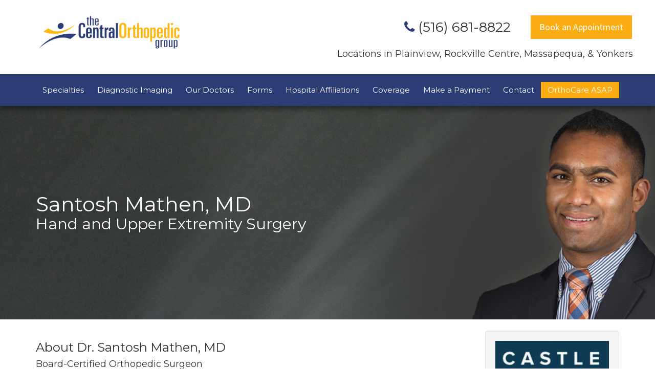

--- FILE ---
content_type: text/html; charset=UTF-8
request_url: https://centralorthopedicgroup.com/doctors/mathen/
body_size: 11833
content:

<!DOCTYPE html>
<html lang="en-US">
<head>

<meta charset="utf-8">
<meta http-equiv="X-UA-Compatible" content="IE=edge">
<meta name="viewport" content="width=device-width, initial-scale=1.0">
<meta name='robots' content='index, follow, max-image-preview:large, max-snippet:-1, max-video-preview:-1' />

	<!-- This site is optimized with the Yoast SEO plugin v26.6 - https://yoast.com/wordpress/plugins/seo/ -->
	<title>Santosh Mathen, MD - Central Orthopedic Group</title>
	<meta name="description" content="Dr. Mathen specializes in Hand and upper extremity surgery at Central Orthopedic Group of Long Island. Here you can learn more about Dr. Mathen&#039;s experience education and history." />
	<link rel="canonical" href="https://centralorthopedicgroup.com/doctors/mathen/" />
	<meta property="og:locale" content="en_US" />
	<meta property="og:type" content="article" />
	<meta property="og:title" content="Santosh Mathen, MD - Central Orthopedic Group" />
	<meta property="og:description" content="Dr. Mathen specializes in Hand and upper extremity surgery at Central Orthopedic Group of Long Island. Here you can learn more about Dr. Mathen&#039;s experience education and history." />
	<meta property="og:url" content="https://centralorthopedicgroup.com/doctors/mathen/" />
	<meta property="og:site_name" content="Central Orthopedic Group" />
	<meta name="twitter:card" content="summary_large_image" />
	<script type="application/ld+json" class="yoast-schema-graph">{"@context":"https://schema.org","@graph":[{"@type":"WebPage","@id":"https://centralorthopedicgroup.com/doctors/mathen/","url":"https://centralorthopedicgroup.com/doctors/mathen/","name":"Santosh Mathen, MD - Central Orthopedic Group","isPartOf":{"@id":"https://centralorthopedicgroup.com/#website"},"datePublished":"2015-08-25T14:45:44+00:00","description":"Dr. Mathen specializes in Hand and upper extremity surgery at Central Orthopedic Group of Long Island. Here you can learn more about Dr. Mathen's experience education and history.","breadcrumb":{"@id":"https://centralorthopedicgroup.com/doctors/mathen/#breadcrumb"},"inLanguage":"en-US","potentialAction":[{"@type":"ReadAction","target":["https://centralorthopedicgroup.com/doctors/mathen/"]}]},{"@type":"BreadcrumbList","@id":"https://centralorthopedicgroup.com/doctors/mathen/#breadcrumb","itemListElement":[{"@type":"ListItem","position":1,"name":"Home","item":"https://centralorthopedicgroup.com/"},{"@type":"ListItem","position":2,"name":"Meet Our Doctors","item":"https://centralorthopedicgroup.com/doctors/"},{"@type":"ListItem","position":3,"name":"Santosh Mathen, MD"}]},{"@type":"WebSite","@id":"https://centralorthopedicgroup.com/#website","url":"https://centralorthopedicgroup.com/","name":"Central Orthopedic Group","description":"Plainview &amp; Rockville Centre Locations","publisher":{"@id":"https://centralorthopedicgroup.com/#organization"},"potentialAction":[{"@type":"SearchAction","target":{"@type":"EntryPoint","urlTemplate":"https://centralorthopedicgroup.com/?s={search_term_string}"},"query-input":{"@type":"PropertyValueSpecification","valueRequired":true,"valueName":"search_term_string"}}],"inLanguage":"en-US"},{"@type":"Organization","@id":"https://centralorthopedicgroup.com/#organization","name":"Central Orthopedic Group","url":"https://centralorthopedicgroup.com/","logo":{"@type":"ImageObject","inLanguage":"en-US","@id":"https://centralorthopedicgroup.com/#/schema/logo/image/","url":"https://centralorthopedicgroup.com/wp-content/uploads/2015/10/central-orthopedic-logo.png","contentUrl":"https://centralorthopedicgroup.com/wp-content/uploads/2015/10/central-orthopedic-logo.png","width":1553,"height":376,"caption":"Central Orthopedic Group"},"image":{"@id":"https://centralorthopedicgroup.com/#/schema/logo/image/"}}]}</script>
	<!-- / Yoast SEO plugin. -->


<link rel="alternate" title="oEmbed (JSON)" type="application/json+oembed" href="https://centralorthopedicgroup.com/wp-json/oembed/1.0/embed?url=https%3A%2F%2Fcentralorthopedicgroup.com%2Fdoctors%2Fmathen%2F" />
<link rel="alternate" title="oEmbed (XML)" type="text/xml+oembed" href="https://centralorthopedicgroup.com/wp-json/oembed/1.0/embed?url=https%3A%2F%2Fcentralorthopedicgroup.com%2Fdoctors%2Fmathen%2F&#038;format=xml" />
<style id='wp-img-auto-sizes-contain-inline-css' type='text/css'>
img:is([sizes=auto i],[sizes^="auto," i]){contain-intrinsic-size:3000px 1500px}
/*# sourceURL=wp-img-auto-sizes-contain-inline-css */
</style>
<style id='wp-emoji-styles-inline-css' type='text/css'>

	img.wp-smiley, img.emoji {
		display: inline !important;
		border: none !important;
		box-shadow: none !important;
		height: 1em !important;
		width: 1em !important;
		margin: 0 0.07em !important;
		vertical-align: -0.1em !important;
		background: none !important;
		padding: 0 !important;
	}
/*# sourceURL=wp-emoji-styles-inline-css */
</style>
<style id='wp-block-library-inline-css' type='text/css'>
:root{--wp-block-synced-color:#7a00df;--wp-block-synced-color--rgb:122,0,223;--wp-bound-block-color:var(--wp-block-synced-color);--wp-editor-canvas-background:#ddd;--wp-admin-theme-color:#007cba;--wp-admin-theme-color--rgb:0,124,186;--wp-admin-theme-color-darker-10:#006ba1;--wp-admin-theme-color-darker-10--rgb:0,107,160.5;--wp-admin-theme-color-darker-20:#005a87;--wp-admin-theme-color-darker-20--rgb:0,90,135;--wp-admin-border-width-focus:2px}@media (min-resolution:192dpi){:root{--wp-admin-border-width-focus:1.5px}}.wp-element-button{cursor:pointer}:root .has-very-light-gray-background-color{background-color:#eee}:root .has-very-dark-gray-background-color{background-color:#313131}:root .has-very-light-gray-color{color:#eee}:root .has-very-dark-gray-color{color:#313131}:root .has-vivid-green-cyan-to-vivid-cyan-blue-gradient-background{background:linear-gradient(135deg,#00d084,#0693e3)}:root .has-purple-crush-gradient-background{background:linear-gradient(135deg,#34e2e4,#4721fb 50%,#ab1dfe)}:root .has-hazy-dawn-gradient-background{background:linear-gradient(135deg,#faaca8,#dad0ec)}:root .has-subdued-olive-gradient-background{background:linear-gradient(135deg,#fafae1,#67a671)}:root .has-atomic-cream-gradient-background{background:linear-gradient(135deg,#fdd79a,#004a59)}:root .has-nightshade-gradient-background{background:linear-gradient(135deg,#330968,#31cdcf)}:root .has-midnight-gradient-background{background:linear-gradient(135deg,#020381,#2874fc)}:root{--wp--preset--font-size--normal:16px;--wp--preset--font-size--huge:42px}.has-regular-font-size{font-size:1em}.has-larger-font-size{font-size:2.625em}.has-normal-font-size{font-size:var(--wp--preset--font-size--normal)}.has-huge-font-size{font-size:var(--wp--preset--font-size--huge)}.has-text-align-center{text-align:center}.has-text-align-left{text-align:left}.has-text-align-right{text-align:right}.has-fit-text{white-space:nowrap!important}#end-resizable-editor-section{display:none}.aligncenter{clear:both}.items-justified-left{justify-content:flex-start}.items-justified-center{justify-content:center}.items-justified-right{justify-content:flex-end}.items-justified-space-between{justify-content:space-between}.screen-reader-text{border:0;clip-path:inset(50%);height:1px;margin:-1px;overflow:hidden;padding:0;position:absolute;width:1px;word-wrap:normal!important}.screen-reader-text:focus{background-color:#ddd;clip-path:none;color:#444;display:block;font-size:1em;height:auto;left:5px;line-height:normal;padding:15px 23px 14px;text-decoration:none;top:5px;width:auto;z-index:100000}html :where(.has-border-color){border-style:solid}html :where([style*=border-top-color]){border-top-style:solid}html :where([style*=border-right-color]){border-right-style:solid}html :where([style*=border-bottom-color]){border-bottom-style:solid}html :where([style*=border-left-color]){border-left-style:solid}html :where([style*=border-width]){border-style:solid}html :where([style*=border-top-width]){border-top-style:solid}html :where([style*=border-right-width]){border-right-style:solid}html :where([style*=border-bottom-width]){border-bottom-style:solid}html :where([style*=border-left-width]){border-left-style:solid}html :where(img[class*=wp-image-]){height:auto;max-width:100%}:where(figure){margin:0 0 1em}html :where(.is-position-sticky){--wp-admin--admin-bar--position-offset:var(--wp-admin--admin-bar--height,0px)}@media screen and (max-width:600px){html :where(.is-position-sticky){--wp-admin--admin-bar--position-offset:0px}}
/*wp_block_styles_on_demand_placeholder:6969a14bca857*/
/*# sourceURL=wp-block-library-inline-css */
</style>
<style id='classic-theme-styles-inline-css' type='text/css'>
/*! This file is auto-generated */
.wp-block-button__link{color:#fff;background-color:#32373c;border-radius:9999px;box-shadow:none;text-decoration:none;padding:calc(.667em + 2px) calc(1.333em + 2px);font-size:1.125em}.wp-block-file__button{background:#32373c;color:#fff;text-decoration:none}
/*# sourceURL=/wp-includes/css/classic-themes.min.css */
</style>
<link rel='stylesheet' id='bootstrap-css-css' href='https://centralorthopedicgroup.com/wp-content/themes/central-14/css/bootstrap.min.css' type='text/css' media='all' />
<link rel='stylesheet' id='bst-css-css' href='https://centralorthopedicgroup.com/wp-content/themes/central-14/css/bst.css' type='text/css' media='all' />
<link rel="https://api.w.org/" href="https://centralorthopedicgroup.com/wp-json/" /><link rel="alternate" title="JSON" type="application/json" href="https://centralorthopedicgroup.com/wp-json/wp/v2/pages/1667" /><!-- HFCM by 99 Robots - Snippet # 1: Google Ads -->
<!-- Google tag (gtag.js) -->
<script async src="https://www.googletagmanager.com/gtag/js?id=AW-17195953764"></script>
<script>
  window.dataLayer = window.dataLayer || [];
  function gtag(){dataLayer.push(arguments);}
  gtag('js', new Date());

  gtag('config', 'AW-17195953764');
</script>

<!-- /end HFCM by 99 Robots -->
<style type="text/css" media="screen"></style><link rel="icon" href="https://centralorthopedicgroup.com/wp-content/uploads/2020/12/central-favicon-301x300.png" sizes="32x32" />
<link rel="icon" href="https://centralorthopedicgroup.com/wp-content/uploads/2020/12/central-favicon-301x300.png" sizes="192x192" />
<link rel="apple-touch-icon" href="https://centralorthopedicgroup.com/wp-content/uploads/2020/12/central-favicon-301x300.png" />
<meta name="msapplication-TileImage" content="https://centralorthopedicgroup.com/wp-content/uploads/2020/12/central-favicon-301x300.png" />
<!--script type='text/javascript' src='//platform-api.sharethis.com/js/sharethis.js#property=5c49d367c9830d001319ad4a&product=inline-share-buttons' async='async'></script-->


<link href="https://centralorthopedicgroup.com/wp-content/themes/central-14/style.css" rel="stylesheet" type="text/css">
<link href="https://centralorthopedicgroup.com/wp-content/themes/central-14/responsive.css" rel="stylesheet" type="text/css">

<!-- <script src="//ajax.googleapis.com/ajax/libs/jquery/1.11.1/jquery.min.js"></script>-->


<link href='https://fonts.googleapis.com/css?family=Montserrat:400,700' rel='stylesheet' type='text/css'>
<link href='https://fonts.googleapis.com/css?family=Source+Sans+Pro:300,400,700' rel='stylesheet' type='text/css'>
<!-- <link href="//maxcdn.bootstrapcdn.com/font-awesome/4.2.0/css/font-awesome.min.css" rel="stylesheet"> -->
<link rel="stylesheet" href="https://maxcdn.bootstrapcdn.com/font-awesome/4.5.0/css/font-awesome.min.css">
<link href="https://code.ionicframework.com/ionicons/2.0.1/css/ionicons.min.css" rel="stylesheet">








<!--script src="https://ajax.googleapis.com/ajax/libs/jquery/1/jquery.min.js" type="text/javascript"></script-->
 <script type="text/javascript" src="https://code.jquery.com/jquery-1.7.2.js"></script>

    
    
    
    

<!-- Global site tag (gtag.js) - Google Ads: 774497123
<script async src="https://www.googletagmanager.com/gtag/js?id=AW-774497123"></script>
<script>
  window.dataLayer = window.dataLayer || [];
  function gtag(){dataLayer.push(arguments);}
  gtag('js', new Date());

  gtag('config', 'AW-774497123');
</script> 
 -->

<style>
.emergency-button{
	background-color: #FAAC12
}

.emergency-button:hover{
	background-color: #FAAC12 !important;
}


</style>


</head>



<body data-rsssl=1 class="wp-singular page-template page-template-md-mathen page-template-md-mathen-php page page-id-1667 page-child parent-pageid-111 wp-theme-central-14 chrome">

<!--[if lt IE 8]>
<div class="alert alert-warning">
You are using an <strong>outdated</strong> browser. Please <a href="http://browsehappy.com/">upgrade your browser</a> to improve your experience.
</div>
<![endif]-->

<style>
	.head-top .headLogo img{
		width: 70%;
margin: 0px auto;
display: table;
	}
	
	.head-top .head-right h2 {
		margin-top: 0px;
display: inline-block;
margin-right: 36px;
position: relative;
top: 5px;
font-size: 26px;
	}
	.head-top .head-right span{display: inline-block;margin-right: 30px;}
	.head-top .head-right .btn-default{font-size: 18px;}
	.head-top .head-right h4{margin: 20px 28px 0px 0px;}
	</style>
	
	

<div class="head-top">
<div class="container-fluid">
<div class="row">
<div class="col-sm-4">

<a class="text-muted headLogo" href="https://centralorthopedicgroup.com/" title="Central Orthopedic Group" rel="home" class="hidden-xs">
<img src="https://centralorthopedicgroup.com/wp-content/themes/central-14/img/central-orthopedic-logo.png" alt="Central Orthopedic Group Logo">
</a>

</div>

<div class="col-sm-8 text-right head-right">

<!--<span class="fa-stack fa-lg">
  <i class="fa fa-circle fa-stack-2x"></i>
  <i class="fa fa-phone fa-stack-1x fa-inverse"></i>
</span>

<span class="fa-stack fa-lg">
  <i class="fa fa-circle fa-stack-2x"></i>
  <i class="fa fa-envelope-o fa-stack-1x fa-inverse"></i>
</span>

<span class="fa-stack fa-lg">
  <i class="fa fa-circle fa-stack-2x"></i>
  <i class="fa fa-map-marker fa-stack-1x fa-inverse"></i>
</span>
-->


	
	<h2><i class="fa fa-phone blue"></i>  (516) 681-8822 </h2>

<span style="display: inline-block;"><a href="https://centralorthopedicgroup.com/book-now/" class="btn btn-lg btn-default">Book an Appointment</a></span>
<div class="clearfix"></div>
<h4>Locations in Plainview, Rockville Centre, Massapequa, &amp; Yonkers</h4>
	





</div>

</div>
</div>
</div>


<div class="nav-bg-btm">
<div class="nav-bg">
<div class="container main-nav">
<nav class="navbar navbar-default navbar-static navbar-left row" role="navigation">
<div class="navbar-header">

<a href="https://centralorthopedicgroup.com"><img src="https://centralorthopedicgroup.com/wp-content/themes/central-14/img/central-orthopedic-logo-mobile.png"  alt="Central Orthopedic Group Mobile Logo" class="visible-xs-inline-block col-xs-3"></a>

<button type="button" class="navbar-toggle dark-blue collapsed" data-toggle="collapse" data-target=".lower-navbar">
<span class="sr-only">Toggle navigation</span>
<span class="icon-bar swing-down"></span>
<span class="icon-bar fade-away"></span>
<span class="icon-bar swing-down-alt"></span>
</button>

<button type="button" class="navbar-toggle shrink-box med-blue">
<a href="tel:+15166818822"><span class="glyphicon glyphicon-phone-alt"></span></a>
</button>

<button type="button" class="navbar-toggle shrink-box light-blue">
<a href="https://centralorthopedicgroup.com/contact-us" title="Contact The Central Orthopedic Group"><span class="glyphicon glyphicon-envelope"></span></a>
</button>

</div><!-- /.navbar-header -->


<div class="collapse navbar-collapse lower-navbar">
<ul class="nav navbar-nav">
<!--li><a href="https://centralorthopedicgroup.com" class="no-bg">Home</a></li-->
<li><a href="https://centralorthopedicgroup.com/specialties">Specialties</a></li>
<li><a href="https://centralorthopedicgroup.com/diagnostic-imaging">Diagnostic Imaging</a></li>
<li><a href="https://centralorthopedicgroup.com/doctors">Our Doctors</a></li>
<li><a href="https://centralorthopedicgroup.com/forms">Forms</a></li>
<li><a href="https://centralorthopedicgroup.com/hospital-affiliations">Hospital Affiliations</a></li>
<li><a href="https://centralorthopedicgroup.com/insurance-coverage">Coverage</a></li>
<li><a href="https://centralorthopedicgroup.com/make-a-payment/">Make a Payment</a></li>        
<li><a href="https://centralorthopedicgroup.com/contact-us">Contact</a></li>
  <li><a class="emergency-button" href="https://centralorthopedicgroup.com/asap/">OrthoCare ASAP</a></li>
    
   
    
  
</ul>
</div><!-- /.navbar-collapse -->


</nav>


</div>
</div><!-- nav-bg -->
</div><!-- nav-bg btm-->


<!--<div class="under-nav">
<div class="container">
<h3>We are Openign a New Location in Rockville Centre early 2015. Click Here for More Info.</h3>
</div>
</div>-->


<div id="docs" class="md-mathen" >
<div class="container">

<h1 class="white-titles">Santosh Mathen, MD</h1>
<h2 class="white-titles">Hand and Upper Extremity Surgery</h2>

</div>
</div>

<br>
<div class="container">
		<div class="row">
<div class="col-sm-8">	
<h3>About Dr. Santosh Mathen, MD</h3>
<h4>Board-Certified Orthopedic Surgeon</h4>
<hr>
<p>Dr. Santosh Mathen was born and raised on Long Island.  He graduated summa cum laude from Union College after which he attended medical school at Albany Medical College in upstate New York.  After graduating as a junior inductee to the prestigious Alpha Omega Alpha (AOA) honor society, Dr. Mathen did his orthopaedic surgery residency at Albany Medical Center providing level 1 trauma care.  Following residency, Dr. Mathen completed his fellowship training at the well- respected and world reknown Indiana Hand to Shoulder Center for upper extremity, hand, and microvascular surgery.  </p>

<p>Dr. Mathen’s practice encompasses both the management of non-surgical and operative care of the upper extremity and hand. During training, Dr. Mathen developed a keen interest in shoulder, elbow, and hand trauma as well as reconstruction and joint replacement surgery of the upper extremity. While these surgeries are part of his armamentarium, Dr. Mathen emphasizes the vital importance of preoperative and postoperative care of these unique orthopaedic conditions.  </p>

<p>Dr. Mathen has recently coauthored a book chapter on the repair of distal bicep tendon ruptures for the American Society of Surgery of the Hand  (ASSH).   He is a candidate member of the American Academy of Orthopaedic Surgeons, American Society of Surgery of the Hand, and the American Association of Hand Surgeons.   In his free time, Dr. Mathen enjoys fitness training and bareboat sailing.
</p>
	</div>
<div class="col-xs-6 col-xs-offset-3 col-sm-3 col-md-3 col-md-offset-1 text-center">	
<div class="well">	
<img src="https://centralorthopedicgroup.com/wp-content/uploads/2025/04/Screenshot-2025-04-08-at-4.15.52 PM.png" alt="Castle Connolly Top Doctors 2025 logo">
<p><strong><a href="https://www.castleconnolly.com/top-doctors/santosh-mathen-orthopaedic-surgery-cc60986" target="_blank">View Profile <i class="fa fa-external-link"></i></a></strong></p>
	</div>
	</div>
	</div>
	
	
	

</div>






<div class="container">
<div class="row">
<div class="col-xs-12">
<div id="content" class="row-pad" role="main">

<div class="row row-pad zit-top">
<h2>Experience, Education &amp; History</h2>

<hr>
<br>


<div class="row">
<div class="col-md-4">
<h3 class="bottom-borders blue">Education</h3>

<h4>Postgraduate Training</h4>
<strong>Fellowship</strong> <br>
Indiana Hand and Microvascular upper Extremity Fellowship <br>
Indiana Hand to Shoulder Center <br>
Indianapolis, Indiana <br>
<em>08/2014-07/2015</em> <br>

<strong>Residency </strong> <br>
Orhopaedic Surgery <br>
Albany Medical Center <br>
Albany, New York <br>
<em>07/2009-06/2014</em> <br> <br>

<hr>


<h4>Additional Training </h4>

<strong>Indiana University School of Medicine Micro Surgery Course</strong><br>
<em>10/2014</em><br>

<strong>Indiana University School of medicine Advanced Microsurgery Course </strong><br>
<em>02/2015 </em><br>

<strong>Indiana Hand Center Tendon Transfer Course</strong><br>
<em>02/2014 </em><br>

<strong>William F. Enneking Musculoskeletal Pathology Course </strong><br>
<em>05/2011 </em><br> <br>

<hr>

<h4>Medical School</h4>
<p><strong>Albany Medical College</strong> <br>
Albany, New York <br>
Doctor of Medicine <br>
Distinction: Alpha Omega Alpha <br>
<em>08/2005- 05/2009</em></p> <br>

<h4>Graduate</h4>
<p><strong>Union University</strong> <br>
Schenectady, New York <br>
Masters in Business Administration <br>
<em>09/2004-06/2006</em></p> <br>

<h4>Undergraduate</h4>
<p><strong>Union College</strong> <br>
Schenectady, New York <br>
Bachelor of Science Political Science and Chemistry <br>
Distinction: Summa Cum Laude; Phi Beta Kappa <br>
<em> 09/2001-06/2005</em> </p>

<hr>

<h3 class="bottom-borders blue">Hospital Affiliations</h3>
<p><strong>Northwell Hospital</strong><br>
Plainview, NY<br>
<br>

<strong>St. Joseph's Hospital</strong><br>
Bethpage, NY<br>
<br>

<strong>Mercy Hospital</strong><br>
Rockville Centre, NY<br>
<br>


<strong>Melville Surgery Center</strong><br>
Melville, NY <br>
<br>

<strong>Winthrop-University Hospital</strong><br>
Mineola, NY






</div> <!-- 4 -->


<div class="col-md-4">
<h3 class="bottom-borders blue">Employment</h3>
<strong>Central Orthopedic Group</strong> <br>
Plainview, New York
<em>Start Date: August 2015</em>

<hr>

<h3 class="bottom-borders blue">Honors, Appointments, & Awards </h3>
<strong>Phi Beta Kappa Honor Society</strong><br>
<em>06/2005</em>  <br> <br>
<strong>Albany Medical College Treasure</strong>r <br>
<em>08/2006</em>  <br> <br>
<strong>AMC Hurricane Katrina Relief Group Coordinator </strong><br>
<em>06/2007</em>  <br> <br>
<strong>Alpha Omega Alpha Honor Society Award, Junior Inductee</strong><br>
<em>05/2008</em>  <br> <br>
<strong>Gold Humanism Honor Society Award </strong><br>
<em>05/2008</em>  <br>

<hr>

<h3 class="bottom-borders blue">Publications </h3>
Santosh Mathen, MD and Jeffrey Greenberg, MD. Distal Biceps
Ruptures. <br>
Elbow Trauma: A master Skillls Publication, Textbook of the ASSH  <br>
<em>12/2014 </em>


<hr>

<h3 class="bottom-borders blue">Scientific Presentations & Teaching </h3>

<strong>1. Fracture Care and Management </strong>  <br>
Lecture Series for 1st and 2nd year medical students <br>
Albany Medical College <br>
Division of Orthopedic Surgery <br>
<em>August 2010</em> <br>  <br>

<strong> 2. Hip and Tibia Fracture Diagnosis, Treatment And Complications</strong> <br>
Lecture Series for 1st and 2nd year medical students <br>
Albany Medical College <br>
Division of Orthopedic Surgery <br>
<em>August 2010 </em> <br>  <br>

<strong>3. Thumb Carpometacarpal Arthroplasty:
The Pendulum Swings </strong> <br>
Grand Rounds <br>
Albany Medical Center <br>
Division of Orthopedic Surgery <br>
<em>March 2012</em>  <br>  <br>

<strong>4. Disorders of the Pediatric Knee <br>
Lecture Series</strong> <br>
Albany Medical Center <br>
Division of Orthopaedic Surgery <br>
<em>March 2012</em> <br>  <br>

<strong>5. Rotator Cuff Tear Anatomy, Diagnosis and Treatment</strong> <br>
Grand Rounds <br>
 Albany Medical Center <br>
Division of Orthopaedic Surgery <br>
<em>September 2012</em> <br>  <br>

<strong>6. Skeletal Dysplasias</strong> <br>
Grand Rounds <br>
Shriners Hospital for Children Springfield, MA <br>
Department of Surgery <br>
<em>October 2012 </em> <br>  <br>

<strong>7. Myelodysplasia - Orthopaedic Manifestations and Treatment </strong><br>
Grand Rounds <br>
Shriners Hospital for Children Springfield, MA <br>
Department of Surgery <br>
<em>November 2012</em> <br>  <br>

<strong>8. Peripheral Nerve Repair and Reconstruction with Conduits- Fact or Fiction?</strong>

Grand Rounds<br>
Albany Medical Center <br>
Division of Orthopedic Surgery <br>
<em>February 2013</em><br>  <br>

<strong>9. Arthroscopic Release of the Extensor Carpi Radials
Brevis for Laterla Elbow Tendinopathy:</strong> <br>
Anatomic Considerations <br>
Orthopaedic Thesis Day <br>
Albany Medical Center <br>
Department of Surgery <br>
<em>May 2014 </em>


</div>  <!-- 4 -->

<div class="col-md-4">


<h3 class="bottom-borders blue">Medical Licensure </h3>
<strong>State of New York Medical License: 271742</strong><br>
<em>07/2013-07/2015</em> <br>  <br>

<strong>State of Indiana Medical License: 01073653A</strong><br>
<em>07/2014-Present</em>

<hr>

<h3 class="bottom-borders blue"> Professional Societies </h3>

<strong>Present American Academy of Orthopedic Surgeon </strong><br>
<em>07/2009</em>  <br>  <br>

<strong>Present American Society for Surgery of the Hand</strong><br>
<em>02/2014</em> <br>  <br>

<strong>Present American Association for Hand Surgery</strong><br>
<em>10/2014</em> <br>  <br>

<strong>Present Alpha Omega Alpha Medical Honor Society</strong><br>
<em>06/2008</em> <br>  <br>

<strong>Present Gold Humanism Honor Society</strong><br>
<em>05/2008</em>

<hr>
<h3 class="bottom-borders blue"> Professional Certifications  </h3>

<strong>Present Basic Life Support for Healthcare Providers</strong><br>
<em>12/2014</em> <br>  <br>

<strong>Present Advanced Cardiac Life Support </strong><br>
<em> 03/2014 </em> <br>  <br>

<strong>Present Advanced Trauma</strong> Life Support <br>
<em>07/2009</em>

<hr>

<h3 class="bottom-borders blue">Research</h3>

Charles Carrier, BS Matthew Dicaprio, MC, and <strong>Santosh Mathen, MD.</strong><br>
Childhood Dermatofibrosarcoma Protuberans: A case report and concise
review of the literature. Abstract submitted to CliniclOrthopedics
and Related Research and the Journal of Bone and Joint Surgery  <br>
<em> 09/2012-06/2014 </em>  <br> <br>

<strong>Santosh Mathen, MD</strong> Afshin Anoushiravani, BS, Ronald
Dethomas, MD, Michael T. Mulligan, MD, and George S. Zanaros, MD.
Arthroscopic Release of the Extensor Carpi Radials Brevis for Lateral
Elbow Tendinopathy: Anatomic Considerations. Abstract submitted
to the journal of Shoulder and Elbow Surgery <br>
<em> 04/2014-05/2015 </em>  <br>

<hr>

<h3 class="bottom-borders blue"> Personal </h3>
Spouse: Kathleen Mathen, RN

<hr>

<h3 class="bottom-borders blue">Board Eligibility/Certification</h3>
ABOS PART 1 - Pass/Board Eligible <br>
<em> 07/2014</em>


<hr>

<h3 class="bottom-borders blue">Sports Coverage </h3>

NCAA Division I Mens and Womens Ice Hockey <br>
Rensselear Polytechnical Institute <br>
<em>07/2013-06/2014 </em>  <br>    <br>

NCAA Division III Mens Football Rensselear Polytechnical <br>
<em>07/2012-06/2014 (Institute)</em> <br> <br>

NCAA Division III Mens Lacrosse Renselear Polytechnical <br>
<em>07/2012-06/2014 (Institute) </em>  <br>  <br>

Hudson Valley Community Colleg Ice Hockey <br>
<em>06/2012-06/2014</em> <br>   <br>
Team Physician: Shaker, Colonie, Columbia High School <br>
Football <br>
<em>06/2014-06/2014 (Football) </em>

<hr>

<h3 class="bottom-borders blue">Interests</h3>
Sports, Sailing, and traveling the world.



</div>  <!-- 4 -->
</div>








</div>
</div>
</div>
</div>
</div>






<div class="footer">
<div class="container">

<div class="row">



<div class="col-sm-3 col-md-2">
<h4>Treatments</h4>
<ul class="list-unstyled">
<li><a href="https://centralorthopedicgroup.com/specialties/#arthritis">Arthritis</a></li>
<li><a href="https://centralorthopedicgroup.com/specialties/#arthroscopic">Arthroscopic Surgery</a></li>
<li><a href="https://centralorthopedicgroup.com/specialties/#general">General Orthopedics</a></li>
<li><a href="https://centralorthopedicgroup.com/specialties/#hand">Hand Surgery</a></li>
<li><a href="https://centralorthopedicgroup.com/specialties/#injections">Injections/Aspirations</a></li>
<li><a href="https://centralorthopedicgroup.com/specialties/#joints">Joint Replacements</a></li>
<li><a href="https://centralorthopedicgroup.com/specialties/#sports">Sports Medicine</a></li>
<li><a href="https://centralorthopedicgroup.com/specialties/#trauma">Trauma Fractures</a></li>
</ul>
</div>



<div class="col-sm-3 col-md-2">

<h4>Specialties</h4>
<ul class="list-unstyled">
<li><a href="https://centralorthopedicgroup.com/specialties/elbow">Elbow</a></li>
<li><a href="https://centralorthopedicgroup.com/specialties/foot-ankle">Foot/Ankle</a></li>
<li><a href="https://centralorthopedicgroup.com/specialties/hand-wrist">Hand/Wrist</a></li>
<li><a href="https://centralorthopedicgroup.com/specialties/hip">Hip</a></li>
<li><a href="https://centralorthopedicgroup.com/specialties/knee">Knee</a></li>
<li><a href="https://centralorthopedicgroup.com/specialities/pain-management">Pain Management</a></li>
<li><a href="https://centralorthopedicgroup.com/specialties/shoulder">Shoulder</a></li>
<li><a href="https://centralorthopedicgroup.com/specialties/spine-and-neck/">Spine/Neck</a></li>

</ul>




</div>



<!-- <div class="col-sm-4 col-md-2"> -->
<div class="col-sm-6 col-md-5 col-lg-4 doctors-foot">



<h4>Our Doctors</h4>
<div class="row">
  <div class="col-sm-6">
    <ul class="list-unstyled">

    <li><a href="https://centralorthopedicgroup.com/doctors/scott-silverberg-md">Scott Silverberg, MD</a></li>
    <li><a href="https://centralorthopedicgroup.com/doctors/jorge-baez-md">Jorge Baez, MD</a></li>
    <li><a href="https://centralorthopedicgroup.com/doctors/mitchell-keschner-md">Mitchell Keschner, MD</a></li>
    <li><a href="https://centralorthopedicgroup.com/doctors/jordan-kerker-md">Jordan Kerker, MD</a></li>
    <li><a href="https://centralorthopedicgroup.com/doctors/fernando-checo-md">Fernando Checo, MD</a></li>
    <li><a href="https://centralorthopedicgroup.com/doctors/crispin-ong-md">Crispin Ong, MD</a></li>
     <li><a href="https://centralorthopedicgroup.com/doctors/robert-carter-md">Robert Carter, MD</a></li>
		
		   <li><a href="https://centralorthopedicgroup.com/doctors/jonathan-mallen-md/">Jonathan Mallen, MD</a></li>
     <li><a href="https://centralorthopedicgroup.com/doctors/mathen">Santosh Mathen, MD</a></li>
		<li><a href="https://centralorthopedicgroup.com/doctors/yohan-lee">Yohan Lee, MD</a></li>
          <li><a href="https://centralorthopedicgroup.com/doctors/koutsoumbelis-md">Stelios Koutsoumbelis, MD</a></li>
 <li><a href="https://centralorthopedicgroup.com/doctors/scott-barbash-md">Scott Barbash, MD</a></li>

    </ul>
  </div>
  <div class="col-sm-6">
    <ul class="list-unstyled">
     		   <li><a href="https://centralorthopedicgroup.com/doctors/shazaan-hushmendy-md/">Shazaan Hushmendy, MD</a></li>
		   <li><a href="https://centralorthopedicgroup.com/doctors/william-a-facibene-md-faaos/">William A. Facibene, MD, FAAOS</a></li>
		 <li><a href="https://centralorthopedicgroup.com/doctors/araj-f-sidki-do">Araj Sidki, DO</a></li>
		 <li><a href="https://centralorthopedicgroup.com/doctors/daniel-seidman-md/">Daniel Seidman, MD</a></li>
			 <li><a href="https://centralorthopedicgroup.com/doctors/jordan-fakhoury-do/">Jordan Fakhoury, DO</a></li>
     <li><a href="https://centralorthopedicgroup.com/doctors/james-bantel-pa-c">James Bantel, RPA-C</a></li>
    <li><a href="https://centralorthopedicgroup.com/doctors/estelle-muscat-rpa-c">Estelle Muscat, RPA-C</a></li>
    <li><a href="https://centralorthopedicgroup.com/doctors/frank-smith-rpa-c">Frank Smith, RPA-C</a></li>
		<li><a href="https://centralorthopedicgroup.com/doctors/bryan-j-cabrera-rpa-c/">Bryan Cabrera, RPA-C</a> </li>
    <li><a href="https://centralorthopedicgroup.com/doctors/michael-roemer-pa-c/">Michael Roemer, PA-C</a></li>
 
   
    </ul>
  </div>
</div>






</div>


<!-- <div class="col-sm-12 col-md-5 col-md-offset-1"> -->
<div class="col-sm-12 col-md-3 col-lg-4">

<p>
<i class="fa fa-phone-square"></i>&nbsp;  (516) 681-8822  &nbsp;  &nbsp;  <i class="fa fa-fax"></i>&nbsp;  (516) 681-3332
</p>
<p>
651 Old Country Road Suite 200,<br>
Plainview, NY 11803
</p>
<hr>
<p>
77 North Centre Avenue<br>
Rockville Centre, NY 11570
</p>
<hr>
<p>
5840 Merrick Road<br>
Massapequa, NY 11758
</p>
<hr>
	<p>
		1022 North Broadway<br>
Yonkers, NY 10701
	</p>





</div>

</div>



</div>

</div>




<div class="footer-copy">


<div class="container">

<div class="row">


<div class="col-sm-5">
<p>&copy; 2026 <a href="https://centralorthopedicgroup.com/">Central Orthopedic Group</a> | <a href="https://www.logicwebmedia.com" target="_blank"> Site & Marketing by Logic</p>
</div>


<div class="col-sm-7 text-right">
<ul class="list-inline">
<li><a href="https://centralorthopedicgroup.com/">Home</a></li>
<li><a href="https://centralorthopedicgroup.com/diagnostic-imaging">Diagnostic Imaging</a></li>
<li><a href="https://centralorthopedicgroup.com/forms">Forms</a></li>
<li><a href="https://centralorthopedicgroup.com/insurance-coverage">Coverage</a></li>
<li><a href="https://centralorthopedicgroup.com/category/blog">Blog</a></li>
<li><a href="https://centralorthopedicgroup.com/contact-us">Contact Us</a></li>
</ul>
</div>


</div>
</div>


</div>




<a href="#" class="go-top img-rounded" style="display: none;"><span class="fa-stack">
  <i class="fa fa-circle fa-stack-2x"></i>
  <i class="fa fa-arrow-up fa-stack-1x fa-inverse"></i>
</span></a>


<script type="speculationrules">
{"prefetch":[{"source":"document","where":{"and":[{"href_matches":"/*"},{"not":{"href_matches":["/wp-*.php","/wp-admin/*","/wp-content/uploads/*","/wp-content/*","/wp-content/plugins/*","/wp-content/themes/central-14/*","/*\\?(.+)"]}},{"not":{"selector_matches":"a[rel~=\"nofollow\"]"}},{"not":{"selector_matches":".no-prefetch, .no-prefetch a"}}]},"eagerness":"conservative"}]}
</script>

<!-- CallRail WordPress Integration -->
<script type="text/javascript">window.crwpVer = 1;</script><script type="text/javascript" src="https://centralorthopedicgroup.com/wp-content/themes/central-14/js/jquery-1.11.1.min.js?ver=6.9" id="jquery-js"></script>
<script type="text/javascript" src="https://centralorthopedicgroup.com/wp-content/themes/central-14/js/modernizr-2.6.2.min.js" id="modernizr-js"></script>
<script type="text/javascript" src="https://centralorthopedicgroup.com/wp-content/themes/central-14/js/html5shiv.js" id="html5shiv.js-js"></script>
<script type="text/javascript" src="https://centralorthopedicgroup.com/wp-content/themes/central-14/js/respond.min.js" id="respond-js"></script>
<script type="text/javascript" src="https://centralorthopedicgroup.com/wp-content/themes/central-14/js/bootstrap.js" id="bootstrap-js-js"></script>
<script type="text/javascript" src="https://centralorthopedicgroup.com/wp-content/themes/central-14/js/bst.js" id="bst-js-js"></script>
<script type="text/javascript" src="//cdn.callrail.com/companies/362211048/wp-0-5-3/swap.js?ver=6.9" id="swapjs-js"></script>
<script id="wp-emoji-settings" type="application/json">
{"baseUrl":"https://s.w.org/images/core/emoji/17.0.2/72x72/","ext":".png","svgUrl":"https://s.w.org/images/core/emoji/17.0.2/svg/","svgExt":".svg","source":{"concatemoji":"https://centralorthopedicgroup.com/wp-includes/js/wp-emoji-release.min.js?ver=6.9"}}
</script>
<script type="module">
/* <![CDATA[ */
/*! This file is auto-generated */
const a=JSON.parse(document.getElementById("wp-emoji-settings").textContent),o=(window._wpemojiSettings=a,"wpEmojiSettingsSupports"),s=["flag","emoji"];function i(e){try{var t={supportTests:e,timestamp:(new Date).valueOf()};sessionStorage.setItem(o,JSON.stringify(t))}catch(e){}}function c(e,t,n){e.clearRect(0,0,e.canvas.width,e.canvas.height),e.fillText(t,0,0);t=new Uint32Array(e.getImageData(0,0,e.canvas.width,e.canvas.height).data);e.clearRect(0,0,e.canvas.width,e.canvas.height),e.fillText(n,0,0);const a=new Uint32Array(e.getImageData(0,0,e.canvas.width,e.canvas.height).data);return t.every((e,t)=>e===a[t])}function p(e,t){e.clearRect(0,0,e.canvas.width,e.canvas.height),e.fillText(t,0,0);var n=e.getImageData(16,16,1,1);for(let e=0;e<n.data.length;e++)if(0!==n.data[e])return!1;return!0}function u(e,t,n,a){switch(t){case"flag":return n(e,"\ud83c\udff3\ufe0f\u200d\u26a7\ufe0f","\ud83c\udff3\ufe0f\u200b\u26a7\ufe0f")?!1:!n(e,"\ud83c\udde8\ud83c\uddf6","\ud83c\udde8\u200b\ud83c\uddf6")&&!n(e,"\ud83c\udff4\udb40\udc67\udb40\udc62\udb40\udc65\udb40\udc6e\udb40\udc67\udb40\udc7f","\ud83c\udff4\u200b\udb40\udc67\u200b\udb40\udc62\u200b\udb40\udc65\u200b\udb40\udc6e\u200b\udb40\udc67\u200b\udb40\udc7f");case"emoji":return!a(e,"\ud83e\u1fac8")}return!1}function f(e,t,n,a){let r;const o=(r="undefined"!=typeof WorkerGlobalScope&&self instanceof WorkerGlobalScope?new OffscreenCanvas(300,150):document.createElement("canvas")).getContext("2d",{willReadFrequently:!0}),s=(o.textBaseline="top",o.font="600 32px Arial",{});return e.forEach(e=>{s[e]=t(o,e,n,a)}),s}function r(e){var t=document.createElement("script");t.src=e,t.defer=!0,document.head.appendChild(t)}a.supports={everything:!0,everythingExceptFlag:!0},new Promise(t=>{let n=function(){try{var e=JSON.parse(sessionStorage.getItem(o));if("object"==typeof e&&"number"==typeof e.timestamp&&(new Date).valueOf()<e.timestamp+604800&&"object"==typeof e.supportTests)return e.supportTests}catch(e){}return null}();if(!n){if("undefined"!=typeof Worker&&"undefined"!=typeof OffscreenCanvas&&"undefined"!=typeof URL&&URL.createObjectURL&&"undefined"!=typeof Blob)try{var e="postMessage("+f.toString()+"("+[JSON.stringify(s),u.toString(),c.toString(),p.toString()].join(",")+"));",a=new Blob([e],{type:"text/javascript"});const r=new Worker(URL.createObjectURL(a),{name:"wpTestEmojiSupports"});return void(r.onmessage=e=>{i(n=e.data),r.terminate(),t(n)})}catch(e){}i(n=f(s,u,c,p))}t(n)}).then(e=>{for(const n in e)a.supports[n]=e[n],a.supports.everything=a.supports.everything&&a.supports[n],"flag"!==n&&(a.supports.everythingExceptFlag=a.supports.everythingExceptFlag&&a.supports[n]);var t;a.supports.everythingExceptFlag=a.supports.everythingExceptFlag&&!a.supports.flag,a.supports.everything||((t=a.source||{}).concatemoji?r(t.concatemoji):t.wpemoji&&t.twemoji&&(r(t.twemoji),r(t.wpemoji)))});
//# sourceURL=https://centralorthopedicgroup.com/wp-includes/js/wp-emoji-loader.min.js
/* ]]> */
</script>





<script>


document.createElement("section");

$(document).ready(function(){



	// Show or hide the sticky footer button
			$(window).scroll(function() {
				if ($(this).scrollTop() > 200) {
					$('.go-top').fadeIn(0);
				} else {
					$('.go-top').fadeOut(0);
				}
			});

			// Animate the scroll to top
			$('.go-top').click(function(event) {
				event.preventDefault();

				$('html, body').animate({scrollTop: 0}, 300);
			})






   // cache the window object
   $window = $(window);

   $('section[data-type="background"]').each(function(){
     // declare the variable to affect the defined data-type
     var $scroll = $(this);

      $(window).scroll(function() {
        // HTML5 proves useful for helping with creating JS functions!
        // also, negative value because we're scrolling upwards
        var yPos = -($window.scrollTop() / $scroll.data('speed'));

        // background position
        var coords = '50% '+ yPos + 'px';

        // move the background
        $scroll.css({ backgroundPosition: coords });
      }); // end window scroll
   });  // end section function
}); // close out script

</script>


<script>
  (function(i,s,o,g,r,a,m){i['GoogleAnalyticsObject']=r;i[r]=i[r]||function(){
  (i[r].q=i[r].q||[]).push(arguments)},i[r].l=1*new Date();a=s.createElement(o),
  m=s.getElementsByTagName(o)[0];a.async=1;a.src=g;m.parentNode.insertBefore(a,m)
  })(window,document,'script','//www.google-analytics.com/analytics.js','ga');

  ga('create', 'UA-64035131-1', 'auto');
  ga('send', 'pageview');

</script>


</body>
</html>


--- FILE ---
content_type: text/css
request_url: https://centralorthopedicgroup.com/wp-content/themes/central-14/css/bst.css
body_size: 553
content:
/*
Navbar "hovernav" dropdown menu - this works only for screen sizes larger than phones.
The Bootstrap CSS is unchanged. If you don't want this, delete this segment of the CSS
and delete the corresponding segment of bst.js
*/
@media (min-width: 768px) {
  .navbar-nav .caret {
    display: none
  } 
  /* Delete the above if you wish to display the caret */
  .navbar-nav .open ul {
    display: none
  }
  .navbar-default .navbar-nav > .open > a,
  .navbar-default .navbar-nav > .open > a:hover,
  .navbar-default .navbar-nav > .open > a:focus {
    color: #fff;

  }
  .navbar-inverse .navbar-nav > .open > a,
  .navbar-inverse .navbar-nav > .open > a:hover,
  .navbar-inverse .navbar-nav > .open > a:focus {
    color: #969696;
    background: none
  }
  .navbar-nav .hovernav:hover > .dropdown-menu {
    display: block
  }
}

/*
Max content widths
*/
.size-auto, 
.size-full,
.size-large,
.size-medium,
.size-thumbnail {
	max-width: 100%;
	height: auto
}

/*
Header logo
An example of how to use CSS to display an image as a background of an HTML element.
*/



/*
Sidebar
*/

.sidebar ul,
.sidebar ol {
  list-style-type: none;
  padding: 0
}
.sidebar li {
  margin: 10px 0
}



--- FILE ---
content_type: text/css
request_url: https://centralorthopedicgroup.com/wp-content/themes/central-14/style.css
body_size: 6590
content:
/*
Theme Name: Central Orthopedic - 2014
Author: Logic Web Media
Author URI: http://logicwebmedia.com

FAAC12

*/

.doctors{
	padding-top: 100px;
	padding-bottom: 100px;
}

a{
	color: #2b3d74;
}

a:hover{
	color: #131B3A;
}

.bottom-borders{
border-bottom: solid #262626 1px;
padding-bottom: 10px;
width: 90%;
}

.green{
color:green;
}

.upper{
text-transform:uppercase;
}

.form-group label{
	text-align: left !important;
}

.pad-50{
padding-top:50px;
padding-bottom:50px;
}

.pad-25{
padding-top:25px;
padding-bottom:25px;
}

.no-top{
margin-top:0px;
}

.bg-danger{
padding:10px;
}

.white-bg{
background-color: #fff;
padding-top: 80px;
padding-bottom: 80px;
}


button, .btn, textarea, input, select{
border-radius: 0px !important;
}

.go-top {
position: fixed;
bottom: 2em;
right: 2em;
text-decoration: none;
color: #FAAC12;
font-size: 20px;
display: none;
}

.go-top:hover {
	color: #BE6A11;
}









/*   parallax   */



.about-top{
background-color: #FCAC12;
}

.md-goldstein{
background: url(img/top/md-goldstein.jpg) center center no-repeat;
background-size: cover !important;
}

.md-dicp{
background: url(https://centralorthopedicgroup.com/wp-content/uploads/2022/01/new-doctor-lg.jpg) center center no-repeat;
background-size: cover !important;
}



.md-kout{
background: url(img/top/md-kout.jpg) center center no-repeat;
background-size: cover !important;
}

.md-lee{
background: url(img/top/md-yohan-lee.jpg) center center no-repeat;
background-size: cover !important;
}

.md-silver{
background: url(img/top/md-silver.jpg) center center no-repeat;
background-size: cover !important;
}

.md-baez{
background: url(img/top/md-baez.jpg) center center no-repeat;
background-size: cover !important;
}
.md-fak{
background: url(img/Fakhoury.jpg) center center no-repeat;
background-size: cover !important;
}

.md-mitch{
background: url(img/top/md-mitch.jpg) center center no-repeat;
background-size: cover !important;
}

.md-kerker{
background: url(img/top/md-kerker.jpg) center center no-repeat;
background-size: cover !important;
}
.md-mallen{
background: url(img/top/md-mallen.jpg) center center no-repeat;
background-size: cover !important;
}
.md-checo{
background: url(img/top/md-checo.jpg) center center no-repeat;
background-size: cover !important;
}

.md-carter{
background: url(img/top/md_carter.jpg) center center no-repeat;
background-size: cover !important;
}

.md-zitner{
background: url(img/top/md-zitner-1.jpg) center center no-repeat;
background-size: cover !important;
}

.md-sidki{
background: url(img/top/md-sidki.jpg) center center no-repeat;
background-size: cover !important;
}

.md-hush{
background: url(img/top/md-hush.jpg) center center no-repeat;
background-size: cover !important;
}

.md-seema{
background: url(img/top/md-seema.jpg) center center no-repeat;
background-size: cover !important;
}

.md-ong{
background: url(img/top/md-ong.jpg) center center no-repeat;
background-size: cover !important;
}

.md-mathen{
background: url(img/top/md-mathen.jpg) center center no-repeat;
background-size: cover !important;
}


.md-duarte{
background: url(img/top/md-duarte.jpg) center center no-repeat;
background-size: cover !important;
}

.md-muscat{
background: url(img/top/md-muscat.jpg) center center no-repeat;
background-size: cover !important;
}

.md-barbash{
background: url(img/top/md-barbash.jpg) center center no-repeat;
background-size: cover !important;
}

.pa-smith{
background: url(img/top/pa-smith.jpg) center center no-repeat;
background-size: cover !important;
}
.pa-finn{
background: url(img/top/pa-finn.jpg) center center no-repeat;
background-size: cover !important;
}
.md-dadush{
background: url(img/top/md-dadush.jpg) center center no-repeat;
background-size: cover !important;
}
.pa-bantel{
background: url(img/top/pa-bantel.jpg) center center no-repeat;
background-size: cover !important;
}
.bCabrera{
background: url(img/bryan-c.jpg) center center no-repeat;
background-size: cover !important;
}
.md-roemer{
background: url(img/top/mike-roemer.jpg) center center no-repeat;
background-size: cover !important;
}
.md-fab{
background: url(img/docs/facibene.jpg) center center no-repeat;
background-size: cover !important;
}
.md-seidman{
background: url(img/docs/dr-Seidman.jpg) center center no-repeat;
background-size: cover !important;
}

#docs{
padding: 170px 0;
background-color: #474d4c;
}

#intro {
    height: auto;
    margin: 0 auto;
    width: 100%;
    position: relative;
 /*  box-shadow: 0 10px 10px rgba(0,0,0,0.3);*/
    padding: 30px 0;
}
/*#home {
    background: url(<?php echo get_template_directory_uri(); ?>/img/top/xray.jpg) 50% 0 fixed;
    height: auto;
    margin: 0 auto;
    width: 100%;
    position: relative;
    box-shadow: 0 0 50px rgba(0,0,0,0.8);
    padding: 200px 0;
}
#about {
  background: url(<?php echo get_template_directory_uri(); ?>/img/top/xray.jpg) 50% 0 fixed;
    height: auto;
    margin: 0 auto;
    width: 100%;
    position: relative;
    box-shadow: 0 0 50px rgba(0,0,0,0.8);
    padding: 100px 0;
    color: #fff;
}
*/





img{
	width:100%;
	height:auto;
}

h1, h2, h3, h4, h5, h6, .h1, .h2, .h3, .h4, .h5, .h6{
		font-family: 'Montserrat', sans-serif;
}

body{
	font-family: 'Source Sans Pro', sans-serif;
font-size: 16px;
}

.body-bg{
padding-bottom:80px;
}

.content-white{
	background-color:#fff;
	padding: 30px;
}

.head-top{
padding:30px 0px;
}


.nav-bg{
background-color:#2b3d74;

}
.nav-bg-btm{
background-image:url(img/nav-bg-bot.png);
background-position:bottom;
background-repeat:repeat-x;
/*border-bottom:1px solid #0f61bd;*/
box-shadow: 0 7px 10px rgba(0,0,0,0.4);
position: relative;
z-index: 20;
}



.navbar-default .navbar-collapse, .navbar-default .navbar-form{
border-color:transparent;
margin-top: 5px;
padding-top: 10px;
}

.navbar-default{
background-color: transparent;
border-color: transparent;
}
.navbar{
	border: none;
	border-radius:0px;
	margin-bottom:0px;
}


.navbar-right{
padding-top: 4px;

}

.home-search{
width: 250px;


}


.navbar-default .navbar-nav>.active>a, .navbar-default .navbar-nav>.active>a:hover, .navbar-default .navbar-nav>.active>a:focus{
	color: #f4f4f4;
background-color: transparent;
}

.navbar-default .navbar-nav>li>a{
font-weight: 400;
color: #fff;
/*padding: 6px 25px;*/
padding: 6px 13px;
font-size: 15px;
margin-bottom: 15px;
font-family: 'Montserrat', sans-serif;
}

.navbar-default .navbar-nav>li>a:hover, .navbar-default .navbar-nav>li>a:focus{
	color: #fff;
background-color: transparent;
}
/*
 .navbar-nav>li>a{
	 background-image:url(img/nav-sep.png);
	 background-repeat:no-repeat;
	 background-position:left center;
 }*/


.dropdown-menu{
	border-radius: 0px;
	border:none;
}

.no-bg{
		 background-image:none !important;
}

.dropdown-menu{
	padding: 0px 0;
}
.dropdown-menu>li>a{
padding: 8px 25px 10px 25px;
font-size: 16px;
color: #000;
transition: .2s;
}

.under-nav{
	border-top:2px solid #f9bd3f;
background-image:url(img/under-bg.jpg);
background-repeat:repeat-x;
background-position:top;
border-bottom:1px solid #cfcfcf;
}

.under-nav h3{
text-align:center;
	color:#fff;
	margin-top:10px;
	font-size:16px;
}

.head-right span.fa-stack.fa-lg{
color:#0074ae;
}

.heading-border{
	border-bottom: 4px solid #0074AE;
}

.carousel-caption{
	right: auto;
left: 15%;
bottom:auto;
top:15%;
padding-bottom: 30px;
text-align: left;
width:35%;
}

.carousel-caption h1{
font-size:46px;
}

.carousel-caption .lead{
font-size:28px;
line-height:1.2;
}

.navbar-form .btn-default{
		background-color:#FAAC12;
	border-color:transparent;
	color:#fff;
	border-bottom: none;
	font-weight: 300;
display: inline-block;
padding: 6px 12px;
margin-bottom: 0;
font-size: 14px;
font-weight: 400;
line-height: 1.42857143;
text-align: center;
white-space: nowrap;
vertical-align: middle;
cursor: pointer;
-webkit-user-select: none;
-moz-user-select: none;
-ms-user-select: none;
user-select: none;
background-image: none;
border: 1px solid transparent;
border-radius: 4px;

}

.navbar-form .btn-default:hover, .navbar-form .btn-default:focus, .navbar-form .btn-default:active, .navbar-form .btn-default.active{
	color: #fff;
background-color: #EF8515;
border-color:transparent;
border-bottom: none !important;
}


.btn-default{
background-color:#FAAC12;
border-color:transparent;
color:#fff;
border-bottom:solid 4px transparent;
padding-bottom: 8px;
font-weight: 400;
font-size: 22px;
}


.btn-default:hover, .btn-default:focus, .btn-default:active, .btn-default.active{
background-color:#FAAC12;
border-color:transparent;
color:#fff;
border-bottom:solid 4px #BE6A11;
}


.home-top{
padding:50px 0px;
/* border-top:4px solid #00add3; */
/* border-bottom:4px solid #00add3; */
color:#2b3d74;
background:#fafafa;
}

.home-top .fa-inverse{
	color: #fff;
}




/********** MRI BAR *********/
.home-flash p.lead.blue{
font-weight:500;
font-size: 30px;
line-height: 1.3;
color:#000;
margin-bottom: 10px;
}
.home-flash h1{
color:#FAAC12;
}
.home-flash p.smal{
margin-bottom: 10px;
}
.home-flash p.lead.blue>strong{

}
.home-flash .btn-default, .home-flash .btn-default:hover{
	background-color: #2b3d74;
}

.home-flash img {
	padding-top: 50px;
}

.home-flash p.location{
font-size: 14px;	
}
.home-flash .btn.btn-default{
font-size: 16px;
padding-bottom: 4px;
margin-top: 10px;	
}

/**********  BOLI BAR **********/

.boli-bar h1 {
	color: #FAAC12;
	margin-top: 0;
}

.boli-bar h2 {
	color: #2b3d74;
	margin-top: 0;
}

.boli-bar .btn-default {
	margin-top: 15px;
}

.boli-bar img {
	padding-top: 20px;
}


.home-cover{
padding: 0px 0px 0px 0px;
width:100%;
display:block;
 position: relative;
 background-color: #fff;
}

.home-mid{
background-image: url(img/home-mid-blue.jpg);
padding: 50px 0px 50px;
color: #fff;
/* background-position: 60%; */
background-repeat: no-repeat;
background-size: cover;
margin: 0 auto;
background-size: 100%;
}
.home-mid a{
	color:#fff;
}

.home-mid .btn.btn-default{
font-size:16px; padding-bottom:4px;
margin-top:25px;
}

.home-mid .row{
/*padding-right:170px;
padding-left:170px;*/
}

.home-mid h3{
line-height: 1.4;
margin-bottom: 20px;
margin-top:10px;
font-size:20px;
}

.home-mid h1{
text-shadow: 0px 2px 2px #000;
margin-top:40px;
}

.row-pad{
padding:40px 15px;
}


.row-spec-pad{
padding:60px 15px 0px;
}


.panel-default>.panel-heading{
/* background-image:url(img/under-bg.jpg); */
background-repeat:repeat-x;
background-position:top;
color: #fff;
font-size: 16px;
border-color: transparent;
border-top-left-radius: 0px;
border-top-right-radius: 0px;
background-color: transparent;
}

.panel{
margin-bottom: 20px;
background-color: transparent;
border: none;
border-radius: 0px;
-webkit-box-shadow: none;
box-shadow: none;
}

.img-circle{
border:8px solid #fff;
}

.panel-heading h3, .panel-heading h4, .panel-heading h2{
margin-top: 2px;
margin-bottom: 0px;
color: #666;
}

.panel-body .lead{
	margin-bottom: 10px;
}

.top-img{
	position:relative;
margin-bottom:35px;
margin-top:25px;
}

.white-titles{
margin: 0;
color: #fff;
}

.p-pad{
	padding: 0 15px;
}

h1.white-titles{
	font-size: 40px;
}

.navbar-default .navbar-nav>.open>a, .nav .open>a, .navbar-default .navbar-nav>.open>a, .navbar-default .navbar-nav>.open>a:hover, .navbar-default .navbar-nav>.open>a:focus{
	background-color:transparent;
}


.center-block{
	float:none;
}

.blue{
	color:#2b3d74;
}


.footer{
background-color:#2b3d74;
padding: 40px 0;
color: #fff;
background-repeat: no-repeat;
background-position: center right;


}


.footer a{
font-size: 14px;
color: #fff;
}

.footer li {
	font-size: 14px;
}


.footer-copy{
	padding: 20px 0 10px 0;
background-color:#131B3A;
	font-size: 15px;
	color:  #fff;
}


.footer-copy a{
	color:  #fff;
}





/*******************Testimonials*******************/
#fade-quote-carousel {
padding-top: 15px;
    padding-bottom: 75px;
}


.testi{

padding: 60px 0;

}



.testi .carousel-inner{
	padding:0px 100px;
}

.quote {
    color: rgba(0,0,0,.1);
    text-align: center;
    margin-bottom: 30px;
}

#fade-quote-carousel.carousel {
  padding-bottom: 60px;
}
#fade-quote-carousel.carousel .carousel-inner .item {
  opacity: 0;
  -webkit-transition-property: opacity;
      -ms-transition-property: opacity;
          transition-property: opacity;
}
#fade-quote-carousel.carousel .carousel-inner .active {
  opacity: 1;
  -webkit-transition-property: opacity;
      -ms-transition-property: opacity;
          transition-property: opacity;
}
#fade-quote-carousel.carousel .carousel-indicators {
  bottom: 10px;
}
#fade-quote-carousel.carousel .carousel-indicators > li {
  background-color: #FAAC12;
  border: none;
}
#fade-quote-carousel blockquote {
    text-align: center;
    border: none;
}

#fade-quote-carousel .carousel-indicators > li.active{
background-color:#2b3d74;
}

#fade-quote-carousel .carousel-inner > .next.left,
#fade-quote-carousel .carousel-inner > .prev.right {
  left: 0;
}
#fade-quote-carousel .carousel-inner > .active.left {
  left: 0;
}
#fade-quote-carousel .carousel-inner > .active.right {
  left: 0;
}





/*********************************************************/






/************************DOCS PAGES*********************************/

.zit-top .panel{
min-height:610px;
}

.zit-bot .panel{
min-height:295px;
}

.sil-bot .panel{
min-height:878px;
}

.md-page-title{
border-bottom: 1px solid #ddd;
padding-bottom: 15px;
margin-bottom:15px;
margin-top: 55px;
font-size: 38px;
}


/*CONTACT PAGE*/
.contact-cover{
	width: 100%;
	background: #112459 url(img/contact-cover.jpg) no-repeat center left;
	height: 190px;
}

.contact-cover h1{
	padding-top: 70px;
	margin-top: 0px;
	color: #fff;
}

.contact-body{
	width: 100%;
	background: #fff;
	height: auto;
	padding: 70px 0px;
}

.contact-body .lead{
	font-size: 25px;
	margin-bottom: 50px;
}

.contact-body input.form-control , .contact-body select.form-control{
	font-size: 16px;
	height: 50px;
	border: 1px solid #e6dfd7;
	border-radius: 0px;
}

.contact-body .form-control textarea{
	border: 1px solid #e6dfd7;
	font-size: 16px;
	border-radius: 0px;
}

.contact-body .form-group label{
	color: #666564;
}

.map-frame{
	width: 100%;
	padding: 0px;
	margin: 0;
	height: 400px;
}

.map-frame .left{
	float: left;
	width: 50%;
	height: 400px;
}

.map-frame .right{
	float: right;
	width: 50%;
	height: 400px;
}

.contact-bottom{
	margin: 0px 15px;
	padding: 60px 50px;
	text-align: center;
}

.page-template-visit-us-php .text-center h2{
	color: #112458;
}

address{
	font-size: 18px;
}

.page-template-contact-php .fa-xl{
	font-size: 3em !important;
}

.page-template-insurance-php h2{
	color: #2b3d74;
}

.page-template-insurance-php h2.white-titles{
	color: #fff;
}

.map-box h2 {
	font-size: 26px;
}

/* FORMS PAGE */
.thumbnail img{
	opacity: .6;
	transition: all .6s ease;
}

.thumbnail img:hover{
	opacity: .9;
}

.page-template-forms-php .thumbnail{
	margin-bottom: 0px;
	-webkit-box-shadow: 0 3px 8px -4px rgba(0,0,0,.8);
box-shadow: 0 3px 8px -4px rgba(0,0,0,.8);
}

.pdf-button{
	padding: 0 10px 10px;
	margin-top: 20px;
}

.pdf-button .btn{
	width: 100%;
	font-size: 14px !important;
}

.btn-xl{
	font-size: 30px;
}

.page-template-forms-php .fa-xl{
	font-size: 9em !important;
padding-left: 17px;
}

.row-ex-pad{
	padding: 70px 15px 0px;
}

.row-marg{
	margin-bottom: 30px;
}


/*********************************************************/


/*Nav Menu */
.navbar-default .navbar-toggle .icon-bar{
	background-color: #fff;
}

.navbar-toggle .icon-bar{
	width: 25px;
margin: 0 auto;
height: 3px;
}

.navbar-default .navbar-toggle{
	border-color: transparent;
	margin: 0px;
	padding: 15px;
	color: #fff;
	width: 70px;
	height: 70px;
}

.light-blue a, .med-blue a{
	color: #fff;
}

.dark-blue, .dark-blue:hover, .dark-blue:focus{
	background-color: #2a3d73 !important;
	transition: .6s;
}

.med-blue, .med-blue:hover, .med-blue:focus{
	background-color: #21568f  !important;
	transition: .6s;
}

.light-blue, .light-blue:hover, .light-blue:focus{
	background-color: #0d8dcb  !important;
	transition: .6s;
}

.darkblue:hover, .med-blue:hover, .light-blue:hover{
color: #ffffff;
}

.navbar-collapse{
	box-shadow: none;
}



.treatments .row{
padding: 20px 0 !important;
}



.specialties h2, .treatments h2{
margin-bottom: 20px;
border-bottom: 1px #262626 solid;
padding-bottom: 10px;
}


.treatments{
padding: 0 15px 100px;
}


.specialties p, .treatments p{
line-height: 26px;
margin:0 0 10px;
font-size: 18px;
font-weight: 300 !important;
}



.top-treat a{
	color: #fff;
	padding: 5px;
	display: block;
	border-bottom: 1px solid #fff;
}




.top-treat ul{
margin: 0 !important;
padding: 20px;
}



.sticky{
	margin-top: 30px;
width: 257px;
}



.specialties .row-pad{

padding: 70px 15px;

}


ul.checked{
	list-style-type: none;
	padding-left: 1.8em;
}

ul.checked li{
	text-indent: -1.4em;
	padding-bottom: 5px;
}

ul.checked li::before{
	content: "\e013";
	font-family: 'Glyphicons Halflings';
	float: left;
	width: 1.8em;
	color: #00AFEF;
}

.btn-info{
	background-color: #00AFEF;
}

.btn-info:hover, .btn-info:focus, .btn-info:active, .btn-info.active{
background-color:#00AFEF;
border-color:transparent;
color:#fff;
border-bottom:solid 4px #0092c8;
}



.feeat-wrap{
		background-image:url(img/fade.png);
}



.feat-left{
width: 400px;
height: 447px;
padding: 5px;

position: absolute;
top: 0;
left: 0;
z-index: 2;
background-image:url(img/fade.png);
}




.home-feat{
	background-color: #fff;
	position: relative;
}

.home-feat h1.white-titles{
	font-size: 30px;
padding:50px 0px 10px 20px;
}

.home-feat .feat-right{
margin-right:0px;
padding-right: 0px;
}

.home-feat .feat-left{
margin-left:0px;
padding-left: 0px;
}

.home-feat p{

padding:10px 0px 10px 20px;
}


.treatments .row{
padding: 20px 0 !important;
}



.treatments h2{
margin-bottom: 20px;
border-bottom: 1px #262626 solid;
padding-bottom: 10px;
}


.treatments{
padding: 0 15px 100px;
}


.treatments p{
line-height: 26px;
margin:0 0 10px;
font-size: 18px;
font-weight: 300 !important;
}



.top-treat a{
	color: #fff;
	padding: 5px;
	display: block;
	border-bottom: 1px solid #fff;
}




.top-treat ul{
margin: 0 !important;
padding: 20px;
}



.sticky{
	margin-top: 30px;
width: 257px;
}

.checked li p{
	text-indent: 0px;
}


h2.white-titles a, h2.white-titles a:hover{
color: #fff;
text-decoration: none;
text-shadow: 0px 2px 2px rgba(0,0,0,1);
}


.spec-nav h3{
padding-bottom: 15px;
color:#fff;
padding-top:16px;
font-size: 26px;
margin-bottom: 0px;
background-color: #FCAC12;
padding-left: 10px;
}
.spec-nav{
	margin-top:15px;
}
.spec-nav ul{
padding: 0px 10px 10px 10px !important;
}
.spec-nav a{
padding: 10px 0px 10px 5px;
}
.about-top .top-link a:hover{
text-decoration:none;
}
.about-top .top-link{
margin-top:20px;
}

.page-template-md-kerker-php .table>tbody>tr>td{
padding: 30px 15px;
line-height: 1.5;
border-left: 1px solid #ddd;
border-right: 1px solid #ddd;
}

.page-template-md-kerker-php tbody{
	border-bottom: 1px solid #ddd;
}

.breadcrumb{
list-style: none;
background-color: transparent;
border-radius: 0px;
color: #fafafa;
margin-bottom:0px;
padding-left:0px;
padding-bottom:0px;
}
#breadcrumbs{
	background-color: transparent;
margin-bottom: 0px;
margin-top: 15px;
color: #fafafa;
}

#breadcrumbs a{
color: #fafafa;
padding-right: 5px;
}
.breadcrumb>li+li:before{
color: #fafafa;
}

#breadcrumbs strong{
padding-left:5px;
color: #2b3d74;
}

.breadcrumb li, .breadcrumb a{
	font-size: 14px;
}

.page-template-page-blog #content .row{
	margin-bottom:30px;
}

.single-education #breadcrumbs{
margin-top: 5px;
}

.single-education .about-top .top-link{
margin-top: 10px;
}

.single-education h1.white-titles{
font-size: 32px;
margin-top: 8px;
}

.single.single-post #breadcrumbs{
margin-top: 5px;
}

.bg-danger hr, .bg-info hr, .bg-warning hr, .bg-success hr{
margin-top: 10px;
border-top: 1px solid #999
}

.bg-danger, .bg-info, .bg-warning, .bg-success{
padding:15px 10px 10px 10px;
}

.btm-5{
margin-bottom:5px;
}



/********** PROCEDURES **********/
.procedures .btn-default {
	margin-top: 10px;
}


/********** HOSPITAL AFFILIATIONS **********/
.hospitals-page {
	font-family: 'Source Sans Pro', sans-serif;
}

.hospitals-page h2 {
	color: #2b3d74;
}

.hospitals-page li {
	display: inline-block;
	width: 47%;
	margin: 1%;
	vertical-align: top;
	font-size: 21px;
}

.hospitals-page li i {
	color: #FCAC12;
	padding-right: 3px;
}

.hospitals-page li span {
	padding-left: 28px;
	color: #2b3d74;
	font-size: 18px;
}

.coming-soon-slide br {
	display: none;
}

.home-blog{
padding: 30px 0px 70px;
background: #fafafa;
}

.home-blog h3{
margin-bottom:40px;
font-size:30px;
}

.home-blog h3{
color: #2b3d74;
}


.blog-bg {
  background-repeat:no-repeat;
  background-size:cover;
  background-position:center;
}

.blog-content {
	background-color: rgba(0,0,0,.6);
	padding-top: 50px;
	padding-bottom: 50px;
}

.blog-bg h4 {
	min-height: 50px;
}

.blog-bg h4 a {
	color: #FFCD35;
  font-size: 22px;
}

.blog-bg a {
	color: #FFCD35;
}

.blog-bg p {
	color: #fff;
}

.blog-bg header + p {
	width: 90%;
	text-align: center;
	margin: 0 auto 10px;
	min-height: 110px;
}


.edu-pg .col-sm-6 {
	padding-bottom: 50px;
}


/********** OrthoCare ASAP **********/

.banner-section .banner-img {
  position: absolute;
  bottom: 0;
  width: 550px;
  z-index: 3;
}
.position-static {
  position: static !important;
}
.position-relative {
  position: relative;
}
.align-items-center {
  align-items: center;
}
.justify-content-center {
  justify-content: center;
}
.text-white {
  color: #fff !important;
}
.banner-section {
  position: relative;
  background-size: cover;
  background-repeat: no-repeat;
  background-attachment: fixed;
  background-position: center -62.4333px;
}
.gradient-overlay {
  content: "";
  height: 100%;
  left: 0;
  position: absolute;
  top: 0;
  transition: 0.3s all ease-in-out;
  width: 100%;
  background: linear-gradient(to right, rgba(43, 61, 116, 0.85) 0%, rgba(250, 172, 18, 0.85) 100%);
}
.banner-section .banner-bottom .icon-img {
  position: absolute;
  left: -22px;
  width: auto;
}
.banner-section .banner-bottom h4 {
  font-weight: 400;
  letter-spacing: 2px;
  margin-left: 30px;
  font-size: 22px;
  line-height: 43px;
}

@media (min-width: 992px) {
  .offset-lg-6, .offset-md-6 {
    margin-left: 50%;
  }
  .advantage-section .img-wrapper, .injuries-section .img-wrapper {
    position: absolute;
    height: 100%;
    top: 0;
    right: 0;
  }
  .injuries-section .img-wrapper {
    right: auto;
    left: 0;
  }
  .d-lg-none {
    display: none !important;
  }
  .section-inner.offset-md-6, .no-gutters > .section-inner.offset-md-6 {
    padding-right: 0;
    padding-left: 110px;
  }
}

.banner-bottom {
  background-color: #3759a1;
  z-index: 2;
  position: relative;
  padding: 20px 0px;
}
.d-flex {
  display: flex;
}
.pad-125 {
    padding-top: 125px;
    padding-bottom: 125px;
}

@media (min-width: 768px) {
  .mb-md-4, .my-md-4 {
    margin-bottom: 1.5rem !important;
  }
}
.banner-section h1 {
  line-height: 46px;
}
.banner-section h2 {
  line-height: 43px;
}
.font-weight-normal {
  font-weight: 500;
}
.font-weight-bold {
  font-weight: 700;
}
.w-auto {
  width: auto;
}
.section-inner {
  padding: 90px 110px 90px 0px;
}
.mt-4 {
  margin-top: 30px;
}
.mb-4 {
  margin-bottom: 30px;
}
.mb-3 {
  margin-bottom: 15px;
}
.section-title, .feature-box h2, .services-box h3 {
  margin-bottom: 25px;
  padding-bottom: 20px;
  position: relative;
}
.section-title::after, .feature-box h2::after, .services-box h3::after {
  background: #2b3d74;
  bottom: 0;
  content: "";
  height: 10px;
  left: 0;
  max-width: 335px;
  position: absolute;
  transition: 0.3s all ease-in-out;
  width: 100%;
}
.feature-box {
  background-position: center center;
  background-repeat: no-repeat;
  background-size: cover;
  padding: 175px 15px;
  position: relative;
  width: 100%;
  height: 605px;
  z-index: 1;
}
.feature-box:hover .overlay {
    background-color: rgba(0,0,0,0.5);
  }
.feature-box h2::after {
  max-width: 135px;
}
.feature-box:hover h2::after {
    background-color: #FAAC12;
}
.no-gutters {
  margin-right: 0;
  margin-left: 0;
}
.no-gutters > .col, .no-gutters > [class*="col-"] {
  padding-right: 0;
  padding-left: 0;
}
.pl-0, .px-0 {
  padding-left: 0;
}
.pr-0, .px-0 {
  padding-right: 0;
}
.feature-box .overlay {
  background-color: rgba(96,96,96,0.75);
}
.overlay {
  content: "";
  height: 100%;
  left: 0;
  position: absolute;
  top: 0;
  transition: 0.3s all ease-in-out;
  width: 100%;
  z-index: -1;
}
.feature-box.contact a:hover {
  color: #FAAC12;
  text-decoration: none;
}
.h2 {
  font-size: 43px;
  line-height: 56px;
}
.feature-box.contact {
  background-size: contain;
  background-color: #2b3d74;
}
.feature-box.contact h2::after {
  background-color: #FAAC12;
}
.sec-clr {
  color: #FAAC12;
}
.services-box {
  background-color: #fff;
  position: relative;
  height: 100%;
}
.services-box .content-wrapper {
  padding: 45px 40px 0;
  text-align: center;
}
.services-box .content-wrapper h3::after {
  transition: 0.5s all ease-in-out;
  margin: 0 auto;
  max-width: 60px;
  right: 0;
}
.services-box .content-wrapper .img-block {
  display: inline-block;
  overflow: hidden;
}
.services-box:hover .content-wrapper img {
    -webkit-animation: toRightFromLeft 0.5s forwards;
    -moz-animation: toRightFromLeft 0.5s forwards;
    animation: toRightFromLeft 0.5s forwards;
}
.services-box:hover .content-wrapper h3::after {
    max-width: 80px;
}
@-webkit-keyframes toRightFromLeft {
	49% {
		-webkit-transform: translate(100%);
	}
	50% {
		opacity: 0;
		-webkit-transform: translate(-100%);
	}
	51% {
		opacity: 1;
	}
}
@-moz-keyframes toRightFromLeft {
	49% {
		-moz-transform: translate(100%);
	}
	50% {
		opacity: 0;
		-moz-transform: translate(-100%);
	}
	51% {
		opacity: 1;
	}
}
@keyframes toRightFromLeft {
	49% {
		transform: translate(100%);
	}
	50% {
		opacity: 0;
		transform: translate(-100%);
	}
	51% {
		opacity: 1;
	}
}
.text-white .section-title::after {
  background: #fff;
}
.text-center.section-title::after {
  max-width: 165px;
  right: 0;
  margin: 0 auto;
}
.text-center.section-title {
  margin-bottom: 40px;
}
.services-box .content-wrapper h3::after {
  transition: 0.5s all ease-in-out;
  margin: 0 auto;
  max-width: 60px;
  right: 0;
}
.mt-0 {
  margin-top: 0;
}
.mb-0 {
  margin-bottom: 0;
}
.services-box .content-wrapper img {
  margin-bottom: 15px;
}
.services-box .content-wrapper p {
    margin-bottom: 35px;
}
.w-100 {
  width: 100%;
}
.z-index-2 {
  z-index: 2;
  position: relative;
}
.m-0 {
    margin: 0;
}
.section {
  background-position: center center;
  background-repeat: no-repeat;
  background-size: cover;
  z-index: 1;
}
.page-header.section {
  border-top: 8px solid #2b3d74;
  background-attachment: fixed;
}
.pad-90 {
  padding-top: 90px;
  padding-bottom: 90px;
}
.bg-light {
  background-color: #eee !important;
}
.treatment-wrapper {
  margin-bottom: 30px;
}
.treatment-wrapper:last-child {
  margin-bottom: 0;
}
.treatment-wrapper .img-wrapper {
  padding-right: 40px;
}
.treatment-wrapper .col-sm.content-wrapper {
  flex-basis: 0;
  flex-grow: 1;
  max-width: 100%;
}
.accordion .card {
  border-radius: 0;
  border: none;
  margin-bottom: 12px;
}
.accordion .card-header {
  background-color: #2b3d74;
}
.accordion .card-header .btn {
  font-size: 22px;
  line-height: 30px;
  padding: 15px 20px;
  text-align: left;
  background-color: #2b3d74;
}
.accordion .card-header .btn:hover, .accordion .card-header .btn:focus {
  color: #fff;
  outline: none;
}
.accordion .card-header .btn::before {
  border-radius: 50%;
  border: 2px solid;
  color: #FAAC12;
  content: "\f3d0";
  display: inline-block;
  font-family: "Ionicons";
  height: 35px;
  line-height: 31px;
  margin-right: 15px;
  padding: 1px 0 0 0;
  text-align: center;
  width: 35px;
}
.accordion .card-header .btn.collapsed::before {
  content: "\f3d3";
  padding: 0 0 0 3px;
}
.accordion .card-body table {
  margin-bottom: 0;
}
.table-dark {
  background-color: #2b3d74;
}
.accordion .card-header .btn.collapsed::after {
  content: "View All";
}
.accordion .card-header .btn::after {
  color: #FAAC12;
  content: "Close";
  float: right;
  font-size: 19px;
}
.table-dark.table td, .table-dark.table th, .table-dark.table thead th {
  border-color: rgba(255,255,255,0.1);
}
.table.table-dark td, .table.table-dark th {
  padding: 15px 20px;
  vertical-align: middle;
  width: 50%;
  font-size: 20px;
}
.insurance-list {
  padding-left: 15px;
}
.insurance-list li {
  font-size: 20px;
  margin-bottom: 8px;
}
.inner-row {
  margin-right: -30px;
  margin-left: -30px;
}
.cta-section {
  background-attachment: fixed;
}


--- FILE ---
content_type: text/css
request_url: https://centralorthopedicgroup.com/wp-content/themes/central-14/responsive.css
body_size: 3365
content:
/*PRE MEDIA NAV BUTTON STYLES*/


button.navbar-toggle.dark-blue.collapsed{
padding: 15px!important;
}

button.navbar-toggle.dark-blue{
padding: 15px 30px;}

.icon-bar{
-webkit-transition: all .5s ease-in-out;
-moz-transition: all .5s ease-in-out;
-ms-transition: all .5s ease-in-out;
-o-transition: all .5s ease-in-out;
transition: all .5s ease-in-out;
display: inline-block;
}

button.navbar-toggle.dark-blue.collapsed .icon-bar{
transform: rotate(0deg) translateX(0px) translateY(0px)!important;
-moz-transform: rotate(0deg) translateX(0px) translateY(0px)!important;
-webkit-transform: rotate(0deg) translateX(0px) translateY(0px)!important;
-o-transform: rotate(0deg) translateX(0px) translateY(0px)!important;
-ms-transform: rotate(0deg) translateX(0px) translateY(0px)!important;
opacity: 1!important;
background-color: rgba(255, 255, 255, 1)!important;

}

button.navbar-toggle.dark-blue .swing-down{
-moz-transform: rotate(45deg) translateX(0px) translateY(10px);
-webkit-transform: rotate(45deg) translateX(0px) translateY(10px);
-o-transform: rotate(45deg) translateX(0px) translateY(10px);
-ms-transform: rotate(45deg) translateX(0px) translateY(10px);
transform: rotate(45deg) translateX(0px) translateY(10px);

}

button.navbar-toggle.dark-blue .swing-down-alt{
-moz-transform: rotate(-45deg) translateX(0px) translateY(-10px);
-webkit-transform: rotate(-45deg) translateX(0px) translateY(-10px);
-o-transform: rotate(-45deg) translateX(0px) translateY(-10px);
-ms-transform: rotate(-45deg) translateX(0px) translateY(-10px);
transform: rotate(-45deg) translateX(0px) translateY(-10px);

}

button.navbar-toggle.dark-blue .fade-away{
opacity: 0;
background-color: rgba(255,255,255,0);
}

.white-bg > .row{
margin: 0px;
}

/*PHONES*/
@media (max-width: 480px) {


ul.checked li::before{
content: "";
font-family: 'Glyphicons Halflings';
width: 0em;
color: transparent;
}

.bottom-borders{
width: 100%;
}
.md-baez, .md-checo, .md-kerker, .md-mitch, .md-seema, .md-ong, .md-silver, .md-zitner{
background-position:left !important;
}

#docs{
padding: 50px 0;
}

#docs h1{
font-size: 32px;
}

#docs h2{
font-size: 28px;
padding-top:15px;
}



.navbar-default .navbar-nav>.open>a, .navbar-default .navbar-nav>.open>a:hover, .navbar-default .navbar-nav>.open>a:focus{
color: #fff;
}

.navbar-default .navbar-nav .open .dropdown-menu>li>a{
color: #fff;
}

.navbar-default .navbar-nav .open .dropdown-menu>li>a:hover, .navbar-default .navbar-nav .open .dropdown-menu>li>a:focus{
color: #fff;
}


.sticky{
display: none;
}

ul.nav.navbar-nav{
text-align: left !important;
}

.page-template-forms-php .thumbnail{
z-index: 2;
}

.pdf-button{
z-index: 1;
margin-top: 0px;
}

.home-top{
padding: 10px 0 20px;
}

.home-top h2, .hometop h1{
font-size: 25px;
}

.home-mid h3{
font-size: 16px;
}

.home-mid{
padding: 110px 0 30px;
}

.testi{
padding: 10px 0;
}

.footer{
background-position: bottom center;
text-align: center;
}

.go-top{
display: none !important;
}

.head-top{
display: none;
}

.navbar-form{
box-shadow: none;
display: none;
}

img.visible-xs-inline-block.col-xs-3{
padding-top: 5px;
}

.home-mid .row{
padding-right:15px;
padding-left:15px;
}
.home-cover{
padding: 20px 0 0;
}
.home-mid{
background-color: #333;
padding: 50px 0px;
}

.carousel-caption{
/* display:none; */
top: 25px !important;
text-align: center !important;
padding: 30px;
}

.carousel-caption .white-titles {
	font-size: 22px;
}

.testi .carousel-inner{
padding: 0px;
}

#fade-quote-carousel blockquote{
padding: 10px 5px;
}

.footer-copy, .footer-copy .text-right{
text-align: center !important;
}

.footer .col-md-2:nth-child(1) h4{
margin-top: 5px !important;
}

.footer h4{
margin-top: 30px;
font-size: 22px;
}

#intro h1{
text-align: center;
}

#intro h2{
display: none;
}

#intro{
padding: 60px 0;
}

.contact-body{
padding: 40px 0;
}

.page-template-contact-php .fa-xl{
font-size: 2em !important;
}

.white-bg{
padding: 30px 0;
}

.page-template-visit-us-php .text-center h2{
font-size: 24px;
}

.page-template-visit-us-php .body-bg{
padding-bottom: 20px;
}

.pdf-button{
z-index: 1;
margin-top: 0px;
}

.pdf-button .btn{
border-bottom-left-radius: 8px !important;
border-bottom-right-radius: 8px !important;
}

.page-template-forms-php .thumbnail{
z-index: 2;
}

.page-template{
text-align: center;
}

.fa-xl{
padding-left: 0px;
padding-bottom: 10px;
}

.home-feat{
padding-bottom: 0px;
}


	.feat-left{
		display: none;
	}

	.home-feat .feat-right{
		padding: 0px 0px;
	}

.home-feat .btn-default{
font-size: 16px;
}
.home-top h2{
font-size:24px
}
.home-top h1{
font-size:22px
}
.contact-body{
padding: 20px 0px;
}

.row-pad{
padding:20px 15px;
}
.doctors .col-xs-6{
margin-bottom:20px;
}

.pull-right{
float:none !important;
}

}

/*TABLET PORTRAIT*/
@media (min-width: 481px) and (max-width: 767px) {
.carousel-caption{
	bottom: 30% !important;
	text-align: center !important;
}
#docs{
padding: 300px 0px 40px;
}
.doctors .col-xs-6{
margin-bottom:20px;
}

.contact-body{
padding: 20px 0px;
}

.bottom-borders{
width: 100%;
}

.row-pad{
padding:20px 15px;
}

ul.checked li::before{
content: "";
font-family: 'Glyphicons Halflings';
width: 0em;
color: transparent;
}

.navbar-default .navbar-nav>.open>a, .navbar-default .navbar-nav>.open>a:hover, .navbar-default .navbar-nav>.open>a:focus{
color: #fff;
}

.navbar-default .navbar-nav .open .dropdown-menu>li>a{
color: #fff;
}

.navbar-default .navbar-nav .open .dropdown-menu>li>a:hover, .navbar-default .navbar-nav .open .dropdown-menu>li>a:focus{
color: #fff;
}

.sticky{
display: none;
}


ul.nav.navbar-nav{
text-align: left !important;
}

.page-template{
text-align: center;
}

.fa-xl{
padding-left: 0px;
padding-bottom: 10px;
}

.resize-480{
display: inline-block !important;
width: 49% !important;
}

.pdf-button{
margin-top: 10px;
}

.page-template-visit-us-php .body-bg{
padding-bottom: 35px;
}

#intro h1{
text-align: center;
}

.white-bg{
padding: 40px 0;
}

#intro h2{
display: none;
}

#intro{
padding: 40px 0;
}

.footer hr{
margin: 20px 80px;
}

.head-top{
display: none;
}

.footer-copy, .footer-copy .text-right{
text-align: center !important;
}

.home-top{
padding: 10px 0 20px;
}

.home-top h2, .hometop h1{
font-size: 25px;
}

.home-mid h3{
font-size: 16px;
}

.home-mid{
padding: 50px 0;
}

.testi{
padding: 10px 0;
}

.footer{
background-position: bottom center;
text-align: center;
}

.go-top{
display: none !important;
}

img.visible-xs-inline-block.col-xs-3{
max-height: 64px;
width: auto;
}

.navbar-form{
box-shadow: none;
display: none;
}

.home-mid .row{
padding-right:0px;
padding-left:0px;
}
.home-cover{
padding: 20px 0 0;
}
.home-mid{
background-color: #333;
}
.carousel-caption{
left: 5%;
top:0%;
width:90%;
}
.carousel-caption h1{
font-size:24px;
}

.carousel-caption .btn-lg{
padding: 6px 16px;
font-size: 14px;
}

.carousel-caption .lead{
font-size:14px;
}

.testi .carousel-inner{
padding: 0px 40px;
}

#fade-quote-carousel blockquote{
padding: 10px 5px;
}

.footer .col-md-2:nth-child(1) h4{
margin-top: 5px !important;
}

.footer h4{
margin-top: 30px;
font-size: 22px;
}
.home-feat .feat-right{
padding-right: 15px;
}
.home-feat .btn-default{
font-size: 16px;
}
.home-feat{
padding-bottom:0px;
}
.home-top h2{
font-size:24px
}
.home-top h1{
font-size:22px
}
.home-top .btn-default{
font-size:16px
}
.md-baez, .md-checo, .md-kerker, .md-mitch, .md-seema, .md-ong, .md-silver, .md-zitner{
background-position:75% !important;
}


	.feat-left{
		display: none;
	}

	.home-feat .feat-right{
		padding: 0px 0px;
	}

}

/*TABLET LANDSCAPE and SMALL DESKTOP*/
@media (min-width: 768px) and (max-width: 1024px) {
	.main-nav {
		width: 100%;
	}

#docs .white-titles{
width:70%;
}
.md-baez, .md-checo, .md-kerker, .md-mitch, .md-seema, .md-ong, .md-silver, .md-zitner{
background-position:75% !important;
}

.page-template-contact h2{
font-size:24px;
}

.bottom-borders{
width: 100%;
}

.page-template-contact .col-md-4{
text-align:center;
}
.page-template-contact address {
font-size: 14px;
}

.home-feat{
padding-bottom:10px;
}
ul.checked li::before{
content: "";
font-family: 'Glyphicons Halflings';
width: 0em;
color: transparent;
}

.sticky{
width: 175px !important;
}


.fa-xl{
padding-left: 0px;
}


.page-template-visit-us-php .text-center h2{
font-size: 24px;
}

.home-cover{
padding: 0px 0px;
background-color: transparent;
border-top: 10px solid #fff;
}

.home-mid{
padding: 40px 0px 40px;
}
.home-mid h1{
margin-top:40px;
font-size: 24px;
}
.home-mid .row{
padding-right:120px;
padding-left:120px;
/* padding-top: 50px; */
}
.home-mid h3{
font-size: 14px;
margin-bottom: 10px;
}
.home-mid .btn{
font-size: 12px;
line-height: 1.1;
}

.carousel-caption{
top:5%;
width:50%;
left:10%;
}
.carousel-caption h1{
font-size:32px;
}

.carousel-caption .lead{
font-size:20px;
}

.carousel-caption .btn-lg{
padding: 6px 16px;
font-size: 14px;
}

.navbar-default .navbar-nav>li>a{
/*padding: 5px 12px;*/
padding: 5px 7px;
font-size: 10px;
}
.head-top h2{
font-size:20px;
}

.head-top h4{
font-size:14px;
}

.navbar-form{
box-shadow: none;
display: none;
}
.home-feat .feat-right{
padding-right: 15px;
}

.home-feat {
text-align:center;
padding-bottom:0px;
}

.home-top h2{
font-size:22px
}
.home-top h1{
font-size:20px
}
.home-top .lead, .home-top .btn-default{
font-size:16px;
}

.footer{
background-position: bottom center;
}

.contact-body{
padding: 40px 0px;
}
#docs{
padding: 200px 0px 60px;
}
/*.carousel-caption{
	bottom: 30% !important;
	text-align: center !important;
*/
/*.feat-left{
 display: none;
}*/
.home-feat h1.white-titles{
	font-size: 24px;
	padding: 10px 0 0px 20px;
}

.home-feat p{
	font-size: 17px;
	padding-bottom: 0px !important;
}

.home-feat .btn-lg{
	font-size: 16px !important;
	padding: 5px 16px !important;
}
.feat-left{
	height: 279px !important;
	text-align: left !important;
}
}
/*That weird break point between landscape tablet and desktop*/
@media (min-width: 1024px) and (max-width: 1199px) {



.sticky{
width: 227px !important;
}

.footer{
background-position: bottom right;
background-size: cover;
}

.home-mid h1{
margin-top:10px;
}
.home-mid .row{
padding-right:120px;
padding-left:120px;
}
.home-mid{
padding: 75px 0px;
}
.home-mid h3{
	font-size:18px;
}
.navbar-default .navbar-nav>li>a{
/*padding: 10px 15px;
font-size: 14px;*/

padding: 10px 12px;
font-size: 12px;
}



.navbar-form{
box-shadow: none;
display: none;
}

.carousel-caption{
top:5%;
}
.carousel-caption h1{
font-size:36px;
}

.carousel-caption .lead{
font-size:22px;
}

.home-cover{
padding: 0px 0px;
background-color: transparent;
border-top: 10px solid #fff;
}

.home-feat h1.white-titles{
font-size: 24px;
padding:30px 0px 10px 20px;
}
.home-feat p{
font-size:18px;
padding:10px 0px 10px 20px;
}
.home-feat .btn-default{
font-size: 16px;
}
.home-top h2{
font-size:24px
}
.home-top h1{
font-size:22px
}

.feat-left{
	height: 370px;
}
}

@media screen and (max-width: 1199px) {
	.procedure h4 {
		min-height: 38px;
	}
	.banner-section .banner-img {
      width: 440px;
    }
    .banner-section .banner-bottom h4 {
      line-height: 1.3;
    }
    .pad-125 {
      padding-top: 90px;
      padding-bottom: 90px;
    }
    .banner-section h1 {
      margin-top: 0;
    }
    .banner-section h2 i {
      line-height: 1.4;
      display: inline-block;
    }
    .section-inner {
      padding: 80px 40px 80px 10px;
    }
    .services-box {
      margin-bottom: 30px;
    }
    .services-box .content-wrapper .img-block {
      height: 92px;
    }
    .treatment-section {
      padding-left: 20px;
      padding-right: 20px;
    }
    .we-treat-section .row, .insurance-section .row, .cta-section .row {
      padding-left: 10px;
      padding-right: 10px;
    }
    .section-inner.offset-md-6, .no-gutters > .section-inner.offset-md-6 {
        padding-right: 0;
        padding-left: 40px;
    }
    .inner-row {
      margin-right: -15px;
      margin-left: -15px;
    }
    .insurance-section .row.inner-row {
      padding: 0;
    }
}

@media (min-width: 992px) and (max-width: 1199px) {
	.map-box h2 {
		min-height: 56px;
	}

	.home-flash h1 {
		font-size: 33px;
	}

	.home-flash p.lead.blue {
		font-size: 25px;
	}

	.home-flash .btn-default {
		margin-top: 10px;
	}

}

@media (min-width: 992px) and (max-width: 1023px) {
	.navbar-default .navbar-nav>li>a {
		padding: 5px 12px;
		font-size: 12px;
	}
}

@media screen and (max-width: 991px) {
	.boli-bar img {
		padding-top: 0;
		padding-bottom: 25px;
		display: block;
		margin: 0 auto;
	}

	.hospitals-page li {
		width: 100%;
		margin-bottom: 3%;
	}

	.hospitals-page li span {
		padding-left: 0;
	}


	.home-flash .location span {
		display: block;
		opacity: 0;
		height: 0;
	}

	.home-flash .btn-default {
		margin-top: 15px;
	}

	.home-flash p.lead.blue {
		font-size: 24px;
	}

	.boli-bar strong {
		display: block;
	}
	.banner-section .banner-img {
        position: relative;
    }
    .banner-section .row {
      flex-direction: column-reverse;
      display: flex;
    }
    .banner-section .pad-125 {
      padding-bottom: 30px;
    }
    .banner-section .banner-bottom .icon-img {
      left: 0;
    }
    .banner-section .banner-bottom h4 {
      margin-left: 50px;
    }
    .section-inner {
        padding: 80px 10px 80px 10px;
    }
    .section-inner.offset-md-6, .no-gutters > .section-inner.offset-md-6 {
        padding-right: 0;
        padding-left: 0px;
    }
    .injuries-section .container-fluid {
      padding-right: 0;
      padding-left: 0;
    }
    .treatment-wrapper .img-wrapper {
      padding-right: 20px;
    }
    .treatment-wrapper {
      padding-right: 20px;
    }
    .accordion .card-header .btn {
      font-size: 20px;
    }
}

@media (min-width:768px) and (max-width: 991px) {
	.boli-bar img {
		width: 50%;
	}

	.boli-bar {
		text-align: center;
	}

	.coming-soon-slide br {
		display: block;
	}

	.map-box h2 {
		font-size: 22px;
		min-height: 48px;
	}

	.blog-bg h4 {
		min-height: 75px;
	}
}

@media screen and (max-width: 767px) {
	.procedure {
		margin-bottom: 50px;
	}

	.boli-bar img {
		width: 75%;
	}

	.doctors-foot .col-sm-6:first-of-type ul {
		margin-bottom: 0;
	}

	.home-flash img {
		padding-top: 0;
		padding-bottom: 50px;
	}

	.home-top .col-sm-4 {
		padding-bottom: 50px;
	}

	.home-flash p.lead.blue {
		font-size: 20px !important;
		margin: 25px 0 !important;
	}

	.home-blog .blog-content {
		margin-bottom: 50px;
	}

 .banner-section .banner-bottom .icon-img {
    left: 20px;
  }
  .banner-section .banner-bottom h4 {
    margin-left: 70px;
    text-align: left;
  }
  .section-inner {
    padding: 80px 15px 80px 15px;
  }
  .section-title::after, .feature-box h2::after, .services-box h3::after {
      margin: 0 auto;
      right: 0;
    }
    .treatment-wrapper {
    padding-right: 0;
  }
.treatment-wrapper .img-wrapper img {
  width: 150px;
}
.treatment-wrapper .col-sm.content-wrapper {
  text-align: left;
}
.accordion .card-header .btn {
  padding: 15px 15px;
}
.accordion .card-header .btn::after {
  font-size: 17px;
}
.table.table-dark td, .table.table-dark th {
    font-size: 18px;
  text-align: left;
}
.we-treat-section .row, .insurance-section .row, .cta-section .row {
    padding-left: 15px;
    padding-right: 15px;
  }
  .insurance-section .col-md-6.col-sm-6:first-child {
  margin-bottom: 50px;
}
.insurance-section .col-md-6.col-sm-6 {
  text-align: left;
}
.insurance-list {
  padding-left: 20px;
}
.cta-section .row {
  flex-direction: column;
}
.cta-section h4 {
  margin-bottom: 30px;
}
.pad-125 {
    padding-top: 80px;
    padding-bottom: 80px;
}
.pad-90 {
  padding-top: 80px;
  padding-bottom: 80px;
}
}


@media screen and (max-width: 479px) {
   .banner-section .banner-bottom h4 {
    font-size: 18px;
  } 
  .banner-section .banner-img {
    width: 100%;
  }
  .feature-box {
      height: auto;
    }
    .treatment-section {
    padding-left: 15px;
    padding-right: 15px;
  }
  .treatment-wrapper {
    flex-direction: column;
  }
  .treatment-wrapper .img-wrapper {
    padding-right: 0px;
    width: 100%;
  }
  .treatment-wrapper .img-wrapper img {
    width: 100%;
  }
  .accordion .card-header .btn::before {
      margin-right: 10px;
    }
  .accordion .card-header .btn {
        font-size: 18px;
  }
  .accordion .card-header .btn::before {
        height: 30px;
      line-height: 25px;
      width: 30px;
}
  .accordion .card-header .btn::after {
    font-size: 15px;
  }
  .table.table-dark td, .table.table-dark th {
    font-size: 16px;
    padding: 15px 15px;
  }
  .cta-section .btn.btn-default {
  width: 270px;
  white-space: normal;
}
.features-section, .advantage-section, .injuries-section {
  overflow: hidden;
}
}


--- FILE ---
content_type: text/plain
request_url: https://www.google-analytics.com/j/collect?v=1&_v=j102&a=470415988&t=pageview&_s=1&dl=https%3A%2F%2Fcentralorthopedicgroup.com%2Fdoctors%2Fmathen%2F&ul=en-us%40posix&dt=Santosh%20Mathen%2C%20MD%20-%20Central%20Orthopedic%20Group&sr=1280x720&vp=1280x720&_u=IEBAAEABAAAAACAAI~&jid=210779139&gjid=1955360455&cid=1063181379.1768530260&tid=UA-64035131-1&_gid=424033980.1768530260&_r=1&_slc=1&z=1355475552
body_size: -454
content:
2,cG-37VH6Z6L08